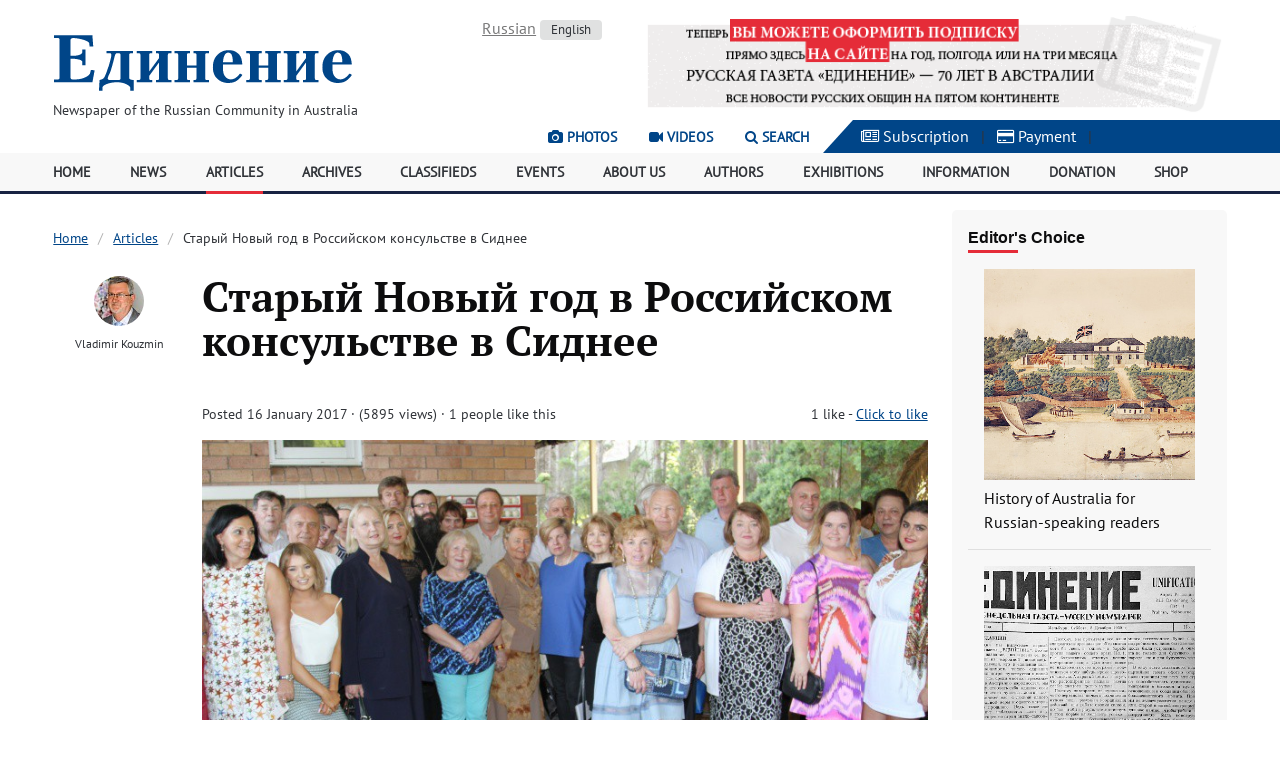

--- FILE ---
content_type: text/html; charset=utf-8
request_url: https://www.unification.com.au/en/articles/3602/
body_size: 10917
content:
<!DOCTYPE html>

<html lang="en">
    <head>
        <meta http-equiv="content-type" content="text/html; charset=utf-8" />
        <title>Старый Новый год в Российском консульстве в Сиднее | "Unification" Newspaper of the Russian Community in Australia. Since 1950</title>
        <meta name="viewport" content="width=device-width, initial-scale=1">

        <meta property="og:title" content="Старый Новый год в Российском консульстве в Сиднее" />
        <meta property="og:url" content="https://www.unification.com.au/en/articles/3602/" />

                    <meta property="og:image" content="https://www.unification.com.au/site/assets/files/5181/h1ofwrul.jpg" />
        
                    <meta property="og:type" content="article" />
            <meta property="og:description" content="13 января по сложившейся за последние годы хорошей традиции Российское консульство приглашает руководителей русских организаций и активных соотечественников отпраздновать вместе старый Новый год. В этом году многочисленных гостей встречали генеральный консул Сергей Борисович Шипилов и его супруга Татьяна Афанасьевна, консул Юрий Николаевич Ковалько, приехала на встречу из Брисбена почетный генконсул Ирина Брук. На территории консульства на барбекю собрались гости, представляющие разные поколения. Некоторые живут в Австралии более 60 лет, а другие лишь недавно приехали в страну, одни имеют российское гражданство, другие никогда не жили в России или СССР. И хотя эти люди росли совсем в разных условиях и странах, их объединяет русский язык, любовь к русской культуре и своей исторической родине." />
        
        <!--<meta property="og:locale" content="en_AU" />-->

        <link rel="stylesheet" type="text/css" href="/site/templates/assets/css/styles.v5.css"><link rel="stylesheet" type="text/css" href="/site/templates/assets/css/jquery.datetimepicker.min.css"><link rel="stylesheet" type="text/css" href="/site/modules/JqueryLightbox/css/lightbox.css">
        <link rel='stylesheet' type='text/css' href='/wire/modules/Fieldtype/FieldtypeComments/comments.css' />
        <script src="/wire/modules/Jquery/JqueryCore/JqueryCore.js?v=183"></script><script src="/site/templates/assets/js/kube.min.js"></script><script src="/site/templates/assets/js/jquery.datetimepicker.full.min.js"></script><script src="/wire/modules/Jquery/JqueryUI/JqueryUI.js?v=1678618932"></script><script src="/site/modules/JqueryLightbox/js/lightbox.js"></script><script src="/site/modules/FieldtypeLikes/likes.js"></script>        <script src="/wire/modules/Fieldtype/FieldtypeComments/comments.min.js"></script>
        <link rel="apple-touch-icon" href="/site/templates/assets/img/apple-touch-icon.png"/>
        <link rel="apple-touch-icon" href="/site/templates/assets/img/apple-touch-icon-72x72.png" sizes="72x72"/>
        <link rel="apple-touch-icon" href="/site/templates/assets/img/apple-touch-icon-114x114.png" sizes="114x114"/>
        <!--<link rel="alternate" href="/en/" title="Articles" type="application/rss+xml"/>-->

        
	<link rel='alternate' hreflang='home' href='https://www.unification.com.au/articles/3602/' />
	<link rel='alternate' hreflang='en' href='https://www.unification.com.au/en/articles/3602/' />
    </head>
    <body class="template-article section-articles page-5181">
        <header>
            <div class="container">
                <div class="row">
                    <div class="col col-4 push-bottom logo">
                        <a href="/en/">
                            <img src="/site/templates/assets/img/logo-unification.png" alt=""Unification" Weekly Newspaper of the Russian Community in Australia since 1950">
                        </a>
                        <div class="small">Newspaper of the Russian Community in Australia</div>
                    </div>
                    <div class="col col-2">
                        <p class="text-center">
                            <!-- language switcher / navigation -->
                            <a href='/articles/3602/' hreflang='ru' class='muted'>Russian</a> <a href='/en/articles/3602/' hreflang='en' class='label'>English</a>                         </p>
                    </div>
                    <div class="col col-6 text-center">
                                                                                                                                                <a href="https://www.unification.com.au/subscription/" target="_blank" rel="noopener noreferrer">
                                        <img src="/site/assets/files/10586/subscription-1.600x100.gif" alt="Subscribe to the Russian newspaper &quot;Unification&quot;" title="Subscribe to the Russian newspaper &quot;Unification&quot;">
                                    </a>
                                                                                                        </div>
                </div>
            </div>
            <div class="row utility align-right">
                <div class="menu-media">
                    <div class="text-right">
                        <a href="/en/photos/" class="hide-sm"><i class="fa fa-camera" aria-hidden="true"></i> Photos</a>
                        <a href="/en/videos/" class="hide-sm"><i class="fa fa-video-camera" aria-hidden="true"></i> Videos</a>
                        <a href="" data-component="dropdown" data-target="#search" title="Search"><i class="fa fa-search" aria-hidden="true"></i> Search</a>
                        <a href="#" data-component="offcanvas" data-target="#offcanvas-left" class="show-sm"><i class="fa fa-bars" aria-hidden="true"></i> Menu</a>
                    </div>
                </div>
                <div class="triangle hide-sm"></div>
                <div class="col col-4 icons">
                    <a href="/en/subscription/"><i class="fa fa-newspaper-o" aria-hidden="true"></i> Subscription</a> |
                    <a href="/en/payment/"><i class="fa fa-credit-card" aria-hidden="true"></i> Payment</a> |
                </div>
            </div>
            <div class="dropdown hide search" id="search">
                <form action="/en/search/" class="form">
                    <div class="form-item">
                        <div class="append">
                            <input type="hidden" name="cx" value="008467276234695810676:7zzqil9yreg" />
                            <input type="hidden" name="cof" value="FORID:11" />
                            <input type="hidden" name="ie" value="UTF-8" />
                            <input type="text" name="q" placeholder="Search" value="">
                            <button class="button">Go</button>
                        </div>
                    </div>
                </form>
            </div>
        </header>
        <nav class="navigation hide-sm">
            <div class="container">
                <ul class="row auto">
                    <li class="col"><a href='/en/'>Home</a></li><li class="col"><a href='/en/news/'>News</a></li><li class="col active"><a href='/en/articles/'>Articles</a></li><li class="col"><a href='/en/archive/'>Archives</a></li><li class="col"><a href='/en/classifieds/'>Classifieds</a></li><li class="col"><a href='/en/events/'>Events</a></li><li class="col"><a href='/en/about/'>About Us</a></li><li class="col"><a href='/en/authors/'>Authors</a></li><li class="col"><a href='/en/exhibitions/'>Exhibitions</a></li><li class="col"><a href='/en/info/'>Information</a></li><li class="col"><a href='/en/donation/'>Donation</a></li><li class="col"><a href='/en/shop/'>Shop</a></li>                </ul>
            </div>
        </nav>
        <div id="offcanvas-left" class="hide">
            <nav class="mobile_navigation">
                <ul class="unstyled">
                    <li><a href='/en/'>Home</a></li><li><a href='/en/news/'>News</a></li><li class="active"><a href='/en/articles/'>Articles</a></li><li><a href='/en/archive/'>Archives</a></li><li><a href='/en/classifieds/'>Classifieds</a></li><li><a href='/en/events/'>Events</a></li><li><a href='/en/about/'>About Us</a></li><li><a href='/en/authors/'>Authors</a></li><li><a href='/en/exhibitions/'>Exhibitions</a></li><li><a href='/en/photos/'>Photos</a></li><li><a href='/en/videos/'>Videos</a></li><li><a href='/en/info/'>Information</a></li><li><a href='/en/subscription/'>Subscribe to the newspaper</a></li><li><a href='/en/payment/'>Payment for invoices</a></li><li><a href='/en/donation/'>Donation</a></li><li><a href='/en/shop/'>Shop</a></li>                </ul>
            </nav>
        </div>
        <div class="main">
    <div class="container">
        <div class="row gutters">
            <div class="col col-9 content">
                <nav class='breadcrumbs hide-sm'><ul><li><a href='/en/'>Home</a></li><li><a href='/en/articles/'>Articles</a></li><li><span>Старый Новый год в Российском консульстве в Сиднее</span></li></ul></nav>                <div class="row gutters">
                    <div class="col col-2">
                        <div class="profile text-center">
                            <ul class="unstyled">
                                                                                                            <li>
                                            <a href="/en/authors/user/1">
                                                                                                    <img src="/site/assets/files/1428/s8qhslhv.50x50.jpg">
                                                                                            </a>
                                        </li>
                                        <li class="smaller">
                                            <p><a href="/en/authors/user/1">Vladimir Kouzmin</a></p>
                                        </li>
                                                                                                </ul>
                        </div>
                    </div>
                    <div class="col col-10">
                        <h1 class="title">Старый Новый год в Российском консульстве в Сиднее</h1>                        <div class="group">
                            <div class="float-left">
                                <p class="small">
                                    <span>Posted 16 January 2017 &middot; (5895 views)</span>
                                                                                                                <span> &middot; 1 people like this</span>
                                                                    </p>
                            </div>
                            <div class="float-right small">
                                <p class='like-container'><span class='like-summary'><span class='like-counter' id='like-counter1'>1</span> like</span> - <a class='like-button' href='/en/articles/3602/' data-page='5181' data-field='likes' data-counter='like-counter1' data-ready='Click to like' data-liked='You like this' data-already='You already liked this' data-error='Error'></a></p>                            </div>
                        </div>

                                                <article class="big">
            <div>
            <figure>
                                    <a href="/site/assets/files/5181/h1ofwrul.jpg" title="Старый Новый год в Российском консульстве в Сиднее" data-lightbox="image-set5181" data-title=""><img src="/site/assets/files/5181/h1ofwrul.jpg" alt="Старый Новый год в Российском консульстве в Сиднее"/></a>
                                <figcaption></figcaption>
            </figure>
                            <div class="row gutters">
                                            <div class="col col-2 text-center">
                            <a href="/site/assets/files/5181/sclqo6z8.jpg" title="" data-lightbox="image-set5181" data-title=""><img src="/site/assets/files/5181/sclqo6z8.320x320.jpg"></a>
                        </div>
                                    </div>
                        <hr>
        </div>
        <p class="strong">13 января по сложившейся за последние годы хорошей традиции Российское консульство приглашает руководителей русских организаций и активных соотечественников отпраздновать вместе старый Новый год. В этом году многочисленных гостей встречали генеральный консул Сергей Борисович Шипилов и его супруга Татьяна Афанасьевна, консул Юрий Николаевич Ковалько, приехала на встречу из Брисбена почетный генконсул Ирина Брук. На территории консульства на барбекю собрались гости, представляющие разные поколения. Некоторые живут в Австралии более 60 лет, а другие лишь недавно приехали в страну, одни имеют российское гражданство, другие никогда не жили в России или СССР. И хотя эти люди росли совсем в разных условиях и странах, их объединяет русский язык, любовь к русской культуре и своей исторической родине.</p>
    <p>На встрече было объявлено о награждении почетными грамотами Российского консульства Николая Максимова, Бориса Грейса, Мэри Арутюнян, Наташи Морозовой и Элен Раппопорт.</p>

<p>Мы&nbsp;попросили некоторых участников встречи рассказать о&nbsp;своих планах в новом году и&nbsp;передать пожелания русской общине.<br />
<br />
<strong>Генеральный консул России С. Б. Шипилов:</strong><br />
&laquo;Во-первых, хотел&nbsp;бы поздравить наших соотечественников с&nbsp;Рождеством. Сегодня в&nbsp;Генеральном консульстве по&nbsp;старинному русскому обычаю мы&nbsp;празднуем встречу Старого Нового года, и&nbsp;я&nbsp;хотел&nbsp;бы в&nbsp;это время пожелать всем нашим друзьям в&nbsp;наступившем году самого доброго, удачи, роста благосостояния. А&nbsp;для нашей диаспоры в&nbsp;новом году&nbsp;&mdash; пожелание взглянуть на&nbsp;самих себя и&nbsp;сделать нужные выводы, найти пути для сближения, преодоления противоречий и&nbsp;разногласий, часто не&nbsp;принципиальных, как это наблюдается у&nbsp;других этнических общин в&nbsp;стране. Чтобы мы&nbsp;могли собираться вместе более широким кругом, обсуждать различные проблемы и&nbsp;не&nbsp;обязательно такие встречи должны быть под эгидой какой-нибудь одной организации. Путь эти группы людей по-разному смотрят на&nbsp;какие-то вопросы. Это даже очень хорошо для обмена мнений и&nbsp;выработки единой линии, для всех тех соотечественников, которые не&nbsp;теряют связи со&nbsp;своей родиной&raquo;.</p>

<p><strong>Ирина Брук, почетный генеральный консул по<span class="symbols">&nbsp;</span>штатам Квинсленд и<span class="symbols">&nbsp;</span>Виктория:</strong><br />
<span class="symbols">&laquo;</span>Поздравляю всех с<span class="symbols">&nbsp;</span>Новым годом. Желаю успехов, здоровья и<span class="symbols">&nbsp;</span>еще, хотелось<span class="symbols">&nbsp;</span>бы пожелать нашей общине,<span class="symbols">&nbsp;</span><span class="symbols">&mdash;</span> не<span class="symbols">&nbsp;</span>надо всех объединять, ведь все люди, социально и<span class="symbols">&nbsp;</span>этнически разные. Хорошо, если каждый в<span class="symbols">&nbsp;</span>общественных делах будет делать то, что ему интересно, по<span class="symbols">&nbsp;</span>душе, сохраняя индивидуальность. Тогда и<span class="symbols">&nbsp;</span>общие результаты будут более значительные. Главное, не<span class="symbols">&nbsp;</span>мешать людям, и<span class="symbols">&nbsp;</span>если нужно<span class="symbols">&nbsp;</span><span class="symbols">&mdash;</span> помогать, поддерживать хорошие начинания.<br />
В<span class="symbols">&nbsp;</span>новом году будет отмечаться 75 лет <span class="nobrs"><nobr>российско-австралийских</nobr></span> дипломатических отношений. Это значительное событие для наших дипломатических работников. Я<span class="symbols">&nbsp;</span>вот уже 10 лет выполняю обязанности Почетного Генерального консула Российской Федерации в<span class="symbols">&nbsp;</span>Австралии. Эта роль была восстановлена при моем содействии и<span class="symbols">&nbsp;</span>в<span class="symbols">&nbsp;</span>соответствии с<span class="symbols">&nbsp;</span>историческим исследованием <span class="nobrs"><nobr>г-жи</nobr></span> Марины Поллард в<span class="symbols">&nbsp;</span>2007 году, после <span class="nobrs"><nobr>100-летнего</nobr></span> перерыва. Я<span class="symbols">&nbsp;</span>надеюсь на<span class="symbols"> </span>улучшение деловых, культурных и<span class="symbols">&nbsp;</span>политических связей между нашими странами, для этой цели и<span class="symbols">&nbsp;</span>работают наши российские дипломаты в<span class="symbols"> </span>Австралии.<br />
С<span class="symbols">&nbsp;</span>благодарностью и<span class="symbols">&nbsp;</span>наилучшими пожеланиями в<span class="symbols">&nbsp;</span>Новом году!<span class="symbols">&raquo;</span>.<br />
<br />
<strong>Руководитель русского отдела школы Open High Мария Лобыцына:</strong><br />
&laquo;Мы&nbsp;верим, что и&nbsp;в&nbsp;новом году наши ученики будут не&nbsp;только получать знания в&nbsp;школе Open High, но&nbsp;и&nbsp;испытывать радость от&nbsp;высших оценок &bdquo;Band 6&ldquo;, которые пойдут к&nbsp;ним в&nbsp;аттестат о&nbsp;завершении среднего образования. Мы&nbsp;гордимся, что русские ученики всегда идут впереди, и&nbsp;их&nbsp;культурный и&nbsp;интеллектуальный уровень очень высокий&raquo;. Я&nbsp;хочу пожелать, чтобы и&nbsp;в&nbsp;Новом году интерес к&nbsp;русскому языку, одному из&nbsp;наиболее распространенных языков в&nbsp;мире, не&nbsp;угасал среди новых поколений русских людей&raquo;.<br />
<br />
<strong>Председатель Русского клуба Николай Пичуев:</strong><br />
&laquo;Хочу пожелать всем здоровья, успехов, всего самого лучшего в&nbsp;2017 году. А&nbsp;в&nbsp;Русском клубе, я&nbsp;думаю, в&nbsp;наступившем году у&nbsp;нас будут перемены к&nbsp;лучшему, и&nbsp;много интересных разнообразных событий, как для наших членов, так и&nbsp;гостей клуба&raquo;.</p>

<p><strong>Семья Балашовых, туристическая компания &laquo;Австралия сафари&raquo;:</strong><br />
&laquo;Планы на&nbsp;новый год у&nbsp;нас большие. Последние несколько лет мы&nbsp;строим базу на&nbsp;нашем участке в&nbsp;заповедных местах в&nbsp;нескольких часах езды от&nbsp;Сиднея, которую мы&nbsp;назвали Австралийская Балашиха. Там построен жилой дом, недавно мы&nbsp;заложили часовню. Начинаем строить второй дом, баню. Русский человек не&nbsp;может без бани. И&nbsp;сейчас туристы, приезжающие к&nbsp;нам из&nbsp;России и&nbsp;разных городов Австралии, привозят камни, которые будут заложены в&nbsp;её стены. В&nbsp;конце прошлого года, вместе с&nbsp;известным российским путешественником Михаилом Кожуховым мы&nbsp;заложили на&nbsp;участке аллею эвкалиптов, которая будет расширяться с&nbsp;помощью туристов из&nbsp;России. Природа здесь уникальная&nbsp;&mdash; туристы могут покормить кенгуру, обнять вомбатов, которые ложатся на&nbsp;колени, как маленькие дети. В&nbsp;нынешнем году планируем совершить по&nbsp;Австралии туристический маршрут с&nbsp;Николаем Николаевичем Дроздовым, которому исполняется 80 лет по&nbsp;его любимому маршруту Дарвин-Улуру. Все планы рассказать невозможно, желающие могут познакомиться с&nbsp;ними на&nbsp;нашем веб-сайте australiasafari.ru<br />
<br />
<strong>Наталья Суворова, завуч прицерковной школы русского языка в&nbsp;Стратфилде:</strong><br />
&laquo;В&nbsp;новом году в&nbsp;школе будет немало изменений, новый заведующий, новые учебные методики. Завершилось обновление нового прицерковного зала, и&nbsp;мы&nbsp;уже планируем провести там школьный концерт. В&nbsp;школе хороший учительский коллектив, но&nbsp;мы&nbsp;приглашаем также новых педагогов&raquo;.<br />
<br />
<strong>Татьяна Гартунг, член редакции &laquo;Австралиады&raquo;:</strong><br />
&laquo;Так как я&nbsp;представляю редакцию &bdquo;Австралиады&ldquo;, хочу отметить, что мы&nbsp;не&nbsp;сдаемся и&nbsp;продолжаем работать. Недавно мы&nbsp;издали расширенную книжку об&nbsp;истории Русского клуба. Есть у&nbsp;нас планы и&nbsp;на&nbsp;2017 год, которые пока раскрывать не&nbsp;буду, пусть это будет сюрприз. И&nbsp;от&nbsp;имени всей редколлегии хочу пожелать всем русским жителям Сиднея и&nbsp;всей Австралии всего самого лучшего в&nbsp;Новом году. Будем надеяться, что начинающийся год будет для нас более добрым, чем прошлый&raquo;.<br />
<br />
<strong>Борис Грейс, Русское радио Австралии:</strong><br />
&laquo;Нашему радио уже 6 лет. Новый год мы&nbsp;начали в&nbsp;новой студии с&nbsp;новым оборудованием. Мы&nbsp;ждем гостей к&nbsp;нам на&nbsp;передачи. Радиопередачи в&nbsp;Австралии выходят раз в&nbsp;неделю по&nbsp;пятницам в&nbsp;8 вечера, на&nbsp;волнах 98.5 FM. Нам очень хотелось&nbsp;бы, чтобы в&nbsp;Новом году было все хорошо. Чтобы все, кто ссорился и&nbsp;воевал между собой, помирились, в&nbsp;конце концов, чтобы разум восторжествовал. Потому, что у&nbsp;нас всех есть общее, одни корни, откуда&nbsp;бы мы&nbsp;не&nbsp;приехали&nbsp;&mdash; из&nbsp;СССР, России, Китая. И&nbsp;мы&nbsp;все должны жить дружно, мирно, тогда все будет хорошо&raquo;.<br />
<br />
<strong>Фаина Полонская, главный редактор газеты &laquo;Горизонт&raquo;:</strong><br />
&laquo;На&nbsp;Новый год все мечтают о&nbsp;чем-то, и&nbsp;ждут, чтобы мечты обязательно сбылись. Но&nbsp;все зависит от&nbsp;нашей ежедневной работы. Насколько хорошо сработали в&nbsp;течение года, такие и&nbsp;результаты. Мы&nbsp;выпускаем практически три газеты: &bdquo;Горизонт&ldquo; с&nbsp;вкладкой &bdquo;Московского комсомольца&ldquo; и&nbsp;&bdquo;Аргументы и&nbsp;Факты&ldquo;. Это достаточно много информации для наших читателей, чтобы найти себе то, что их&nbsp;интересует. Главное, чтобы нас читали, в&nbsp;мире компьютеризации много других соблазнов. Пока людям интересно, люди покупают газеты. Особенно интересуются разделом здоровья. Поэтому, и&nbsp;я, в&nbsp;первую очередь, хочу пожелать всем здоровья&raquo;.<br />
<br />
<strong>Руслан Шаймиев, директор русской школы св. А.Боголюбского</strong><br />
&laquo;Я&nbsp;желаю всем русскоговорящим австралийцам в&nbsp;новом году объединиться вокруг русской идеи, генетической памяти тысячелетней истории Руси. Такие попытки были и&nbsp;раньше, но&nbsp;с&nbsp;переменным успехом. С&nbsp;организациями, в&nbsp;которых я&nbsp;участвую, мы&nbsp;будем эту идею продвигать. Стоит заняться саморазвитием, нужно заглянуть внутрь себя, чтобы понять: что я&nbsp;унаследовал от&nbsp;моих предков. Мы&nbsp;будем об&nbsp;этом говорить, в&nbsp;частности, в&nbsp;русском семейном лагере, который уже третий раз будет проходить в&nbsp;конце января, в&nbsp;русской школе св. Андрея Боголюбского в&nbsp;Quakers Hill, где я&nbsp;работаю и&nbsp;в&nbsp;Русском спортивном клубе. Мы&nbsp;стараемся продвигать свою русскую культуру в&nbsp;англоговорящей среде&raquo;.<br />
<br />
<strong>Сергей Симонов, Совет российских соотечественников:</strong><br />
&laquo;Хотел&nbsp;бы поздравить с&nbsp;Новым годом и&nbsp;всеми праздниками всех российских соотечественников, всех тех, кто себя считает частью Русского мира, в&nbsp;Австралии и&nbsp;за&nbsp;рубежом, по&nbsp;воле судеб оказавшись вне России, и&nbsp;пожелать счастья, здоровья, любви, мира, благополучия и&nbsp;энергии. Никогда не&nbsp;забывать, что мы&nbsp;русские, и&nbsp;поддерживать Россию в&nbsp;это сложное время&raquo;.<br />
<br />
<strong>Марина Белкина, член телекомпании RusTalk, председатель Совета соотечественников в&nbsp;штате НЮУ:</strong><br />
&laquo;Планы Совета Соотечественников в&nbsp;НЮУ&nbsp;&mdash; сделать больше мероприятий, которые привлекут людей из&nbsp;разных групп, среди этих событий, естественно, на&nbsp;повестке дня 9&nbsp;мая. Хотелось&nbsp;бы больше всех подружить и&nbsp;услышать планы и&nbsp;пожелания нашей общины. И&nbsp;помочь воплотить в&nbsp;жизнь самые интересные и&nbsp;полезные. А&nbsp;что касается телепередачи&nbsp;&mdash; мы&nbsp;вошли в&nbsp;Foxtel, и&nbsp;теперь на&nbsp;нас лежит довольно большой груз. По&nbsp;четвергам в&nbsp;6 вечера на&nbsp;канале Аврора можно посмотреть наши программы. Мы&nbsp;также начали привлекать для этой работы молодежь, для этого мы&nbsp;хотим сделать школу молодого тележурналиста. Мы&nbsp;также общались с&nbsp;нашими коллегами из&nbsp;Мельбурна, и, надеюсь, эта совместная работа принесет взаимную пользу. Самое большое пожелание русской общине&nbsp;&mdash; любви и&nbsp;большой дружбы. Не&nbsp;нужно забывать, что у&nbsp;нас общие корни. И&nbsp;если мы&nbsp;вместе собрались, значит нам это нужно, и&nbsp;чтобы все согласия или несогласия решали сообща&raquo;.<br />
<br />
Записал</p>

        <hr>
</article>
                                                                                    <p><a class="button outline" href="/en/articles/3602/comments/#form">Your comment</a></p>
                                                    
                        
                        <div class="box hbox">
                            <div class="vbox">
                                <p class='strong'>If you like the online version of a Russian newspaper in Australia, you can support the editorial work financially.</p>                                <a class="button" href="/en/donation/">Make a Donation</a>
                            </div>
                        </div>

                    </div>
                </div>
            </div>
            <div class="col col-3 sidebar">
                <div class='widget'>
    <h6 class="marker">Editor&#039;s Choice</h6>
    <div class="vbox">
                    <ul class="unstyled vbox">
                <li>
                                            <a href="/en/articles/1628414506/"><img src="/site/assets/files/14429/gov_house_syd_library.400x400.jpg" alt="History of Australia for Russian-speaking readers"></a>
                                        <p><a href="/en/articles/1628414506/">History of Australia for Russian-speaking readers</a></p>
                </li>
            </ul>
			<hr>
                    <ul class="unstyled vbox">
                <li>
                                            <a href="/en/articles/1603923185/"><img src="/site/assets/files/13114/unific_1.400x400.jpg" alt="What the newspaper &quot;Edinenie&quot; wrote about 70 years ago"></a>
                                        <p><a href="/en/articles/1603923185/">What the newspaper &quot;Edinenie&quot; wrote about 70 years ago</a></p>
                </li>
            </ul>
			<hr>
                    <ul class="unstyled vbox">
                <li>
                                            <a href="/en/articles/1587790229/"><img src="/site/assets/files/12164/9exhib2020.400x400.jpg" alt="Exhibition of works by Russian-speaking artists of Australia - 2020"></a>
                                        <p><a href="/en/articles/1587790229/">Exhibition of works by Russian-speaking artists of Australia - 2020</a></p>
                </li>
            </ul>
			<hr>
                    <ul class="unstyled vbox">
                <li>
                                            <a href="/en/articles/3327/"><img src="/site/assets/files/4910/xczfwuoq.400x400.jpg" alt="Поездка в центр Австралии"></a>
                                        <p><a href="/en/articles/3327/">Поездка в центр Австралии</a></p>
                </li>
            </ul>
			<hr>
            </div>
</div><div class="text-center">
    <h6 class="muted">Advertising</h6>
                                        <a href="http://www.unification.com.au/about/12/" target="_blank" rel="noopener noreferrer nofollow">
                    <img src="/site/assets/files/1145/litportal2.300x0.jpg" alt="Литературный портал" title="Литературный портал">
                </a>
                                                            <a href="http://www.unification.com.au/info/cat/10/" target="_blank" rel="noopener noreferrer nofollow">
                    <img src="/site/assets/files/1146/russian_school.300x0.jpg" alt="Russian schools Australia" title="Russian schools Australia">
                </a>
                                                            <a href="http://www.unification.com.au/articles/2670/" target="_blank" rel="noopener noreferrer nofollow">
                    <img src="/site/assets/files/1147/radio2a.300x0.gif" alt="Радиостанции вещающие на русском языке в Австралии" title="Радиостанции вещающие на русском языке в Австралии">
                </a>
                                                            <a href="http://www.unification.com.au/articles/theme/35/" target="_blank" rel="noopener noreferrer nofollow">
                    <img src="/site/assets/files/1148/litcon1.300x0.jpg" alt="Литературный конкурс «На дальних берегах» 2015" title="Литературный конкурс «На дальних берегах» 2015">
                </a>
                                                            <a href="http://www.unification.com.au/articles/theme/31/" target="_blank" rel="noopener noreferrer nofollow">
                    <img src="/site/assets/files/1149/konkursoch2.300x0.gif" alt="Конкурс очерков «Моя Австралия»" title="Конкурс очерков «Моя Австралия»">
                </a>
                                                            <a href="http://www.unification.com.au/articles/theme/8/" target="_blank" rel="noopener noreferrer nofollow">
                    <img src="/site/assets/files/1150/travel2.300x0.gif" alt="Путешествие по Австралии" title="Путешествие по Австралии">
                </a>
                                                            <a href="http://www.unification.com.au/about/13/" target="_blank" rel="noopener noreferrer nofollow">
                    <img src="/site/assets/files/1153/other2.300x0.gif" alt="Другие сайты об Австралии" title="Другие сайты об Австралии">
                </a>
                                                            <img src="/site/assets/files/1155/ruszar17.300x0.gif" alt="Победитель конкурса сайтов «RUССКОЕ ЗАRUБЕЖЬЕ-2017»" title="Победитель конкурса сайтов «RUССКОЕ ЗАRUБЕЖЬЕ-2017»">
                                                            <a href="http://www.unification.com.au/about/3/" target="_blank" rel="noopener noreferrer nofollow">
                    <img src="/site/assets/files/9930/unification_ad.300x0.jpg" alt="Реклама в газете «Единение» и на вебсайте" title="Реклама в газете «Единение» и на вебсайте">
                </a>
                                                            <a href="http://rusnewsnz.com" target="_blank" rel="noopener noreferrer nofollow">
                    <img src="/site/assets/files/10440/nz1.300x0.jpg" alt="Наша Гавань" title="Наша Гавань">
                </a>
                        </div><div class="text-center">
    <script async src="//pagead2.googlesyndication.com/pagead/js/adsbygoogle.js"></script>
    <ins class="adsbygoogle"
         style="display:inline-block;width:250px;height:250px"
         data-ad-client="ca-pub-6394120124935302"
         data-ad-slot="7192440306">
    </ins>
    <script>
        (adsbygoogle = window.adsbygoogle || []).push({});
    </script>
</div>            </div>
        </div>
    </div>
</div>        <footer>
            <div class="row">
                <div class="col col-2"></div>
                <div class="col col-6">
                    <div class="terms">
                        <p class="small">
                            "Unification" Newspaper of the Russian Community in Australia. Since 1950<br />
                            Адрес редакции: PO Box 128 WEST RYDE 1685 NSW AUSTRALIA<br />
                            Телефон: (612) 9808 6678<br />
                            Электронная почта: unification@bigpond.com
                        </p>
                        <p class="small">
                            Редакция не несет ответственности за достоверность информации, опубликованной в рекламных объявлениях.<br />
                            При цитировании материалов прямая гиперссылка на unification.com.au обязательна.<br />
                            Любое использование материалов и иллюстраций возможно только по согласованию с редакцией.<br />
                        </p>
                    </div>
                    <div class="copyright">
                        <p class="small">&copy; 2008 - 2026 "Unification" Newspaper of the Russian Community in Australia. Since 1950</p>
                    </div>
                </div>
                <div class="col col-4 push-right subscribe">
                    <div class="hbox">
                        <p class="big">Subscribe to our Newsletter</p>
                        <a href="/en/subscribe/" class="button outline">Subscribe</a>
                    </div>
<!--                    <form id="subscriber" method="post" action="/en/subscribe/" class="form">
                        <div class="form-item">
                            <div class="append w50">
                                <input type="email" name="email" placeholder="Enter email…">
                                <button onclick="$('#subscriber').submit();" class="button outline">Send</button>
                            </div>
                        </div>
                    </form>-->
                    <div class="social">
                        <p>Социальные сети</p>
                        <ul class="unstyled">
                            <li><a href="https://www.facebook.com/unification.com.au/">Facebook</a></li>
                            <li><a href="https://vk.com/public77956017">ВКонтакте</a></li>
                        </ul>
                    </div>
                </div>
            </div>
        </footer>
                <script>
            (function(i, s, o, g, r, a, m) {
                i['GoogleAnalyticsObject'] = r;
                i[r] = i[r] || function() {
                    (i[r].q = i[r].q || []).push(arguments)
                }, i[r].l = 1 * new Date();
                a = s.createElement(o),
                        m = s.getElementsByTagName(o)[0];
                a.async = 1;
                a.src = g;
                m.parentNode.insertBefore(a, m)
            })(window, document, 'script', '//www.google-analytics.com/analytics.js', 'ga');

            ga('create', 'UA-40136526-1', 'unification.com.au');
            ga('send', 'pageview');
        </script>
    </body>
</html>

--- FILE ---
content_type: text/html; charset=utf-8
request_url: https://www.google.com/recaptcha/api2/aframe
body_size: 265
content:
<!DOCTYPE HTML><html><head><meta http-equiv="content-type" content="text/html; charset=UTF-8"></head><body><script nonce="8JitIPtz2dZYn2vR71eqOQ">/** Anti-fraud and anti-abuse applications only. See google.com/recaptcha */ try{var clients={'sodar':'https://pagead2.googlesyndication.com/pagead/sodar?'};window.addEventListener("message",function(a){try{if(a.source===window.parent){var b=JSON.parse(a.data);var c=clients[b['id']];if(c){var d=document.createElement('img');d.src=c+b['params']+'&rc='+(localStorage.getItem("rc::a")?sessionStorage.getItem("rc::b"):"");window.document.body.appendChild(d);sessionStorage.setItem("rc::e",parseInt(sessionStorage.getItem("rc::e")||0)+1);localStorage.setItem("rc::h",'1768384112277');}}}catch(b){}});window.parent.postMessage("_grecaptcha_ready", "*");}catch(b){}</script></body></html>

--- FILE ---
content_type: text/plain
request_url: https://www.google-analytics.com/j/collect?v=1&_v=j102&a=771778545&t=pageview&_s=1&dl=https%3A%2F%2Fwww.unification.com.au%2Fen%2Farticles%2F3602%2F&ul=en-us%40posix&dt=%D0%A1%D1%82%D0%B0%D1%80%D1%8B%D0%B9%20%D0%9D%D0%BE%D0%B2%D1%8B%D0%B9%20%D0%B3%D0%BE%D0%B4%20%D0%B2%20%D0%A0%D0%BE%D1%81%D1%81%D0%B8%D0%B9%D1%81%D0%BA%D0%BE%D0%BC%20%D0%BA%D0%BE%D0%BD%D1%81%D1%83%D0%BB%D1%8C%D1%81%D1%82%D0%B2%D0%B5%20%D0%B2%20%D0%A1%D0%B8%D0%B4%D0%BD%D0%B5%D0%B5%20%7C%20%22Unification%22%20Newspaper%20of%20the%20Russian%20Community%20in%20Australia.%20Since%201950&sr=1280x720&vp=1280x720&_u=IEBAAAABAAAAACAAI~&jid=1700105222&gjid=1803770177&cid=345602753.1768384111&tid=UA-40136526-1&_gid=1108122875.1768384111&_r=1&_slc=1&z=1219565579
body_size: -452
content:
2,cG-5T8EVZHJ1T